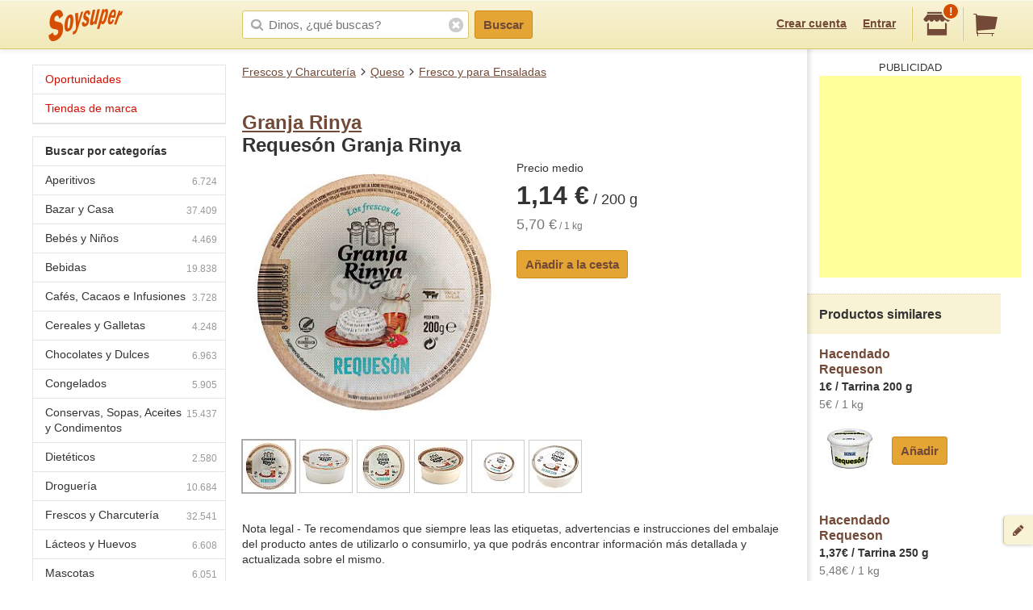

--- FILE ---
content_type: text/html;charset=UTF-8
request_url: https://soysuper.com/p/requeson-granja-rinya-200-g-unidad
body_size: 9024
content:
<!DOCTYPE html>
<!--[if IEMobile 7 ]>   <html class="no-js iem7" lang="es"> <![endif]-->
<!--[if IE]>            <html class="no-js ie" lang="es"> <![endif]-->
<!--[if (gt IEMobile 7)|!(IEMobile)|!IE]><!--> <html class="no-js" lang="es"> <!--<![endif]-->
<head>
  <meta charset="utf-8">
  <title>Granja Rinya Requesón Granja Rinya 200 g</title>
  <meta content="Compra en Soysuper Queso fresco y para ensaladas fresco. Granja Rinya Requesón Granja Rinya 200 g o compara su precio en otros supermercados y ahorra." name="description">
<meta name="twitter:card" content="summary" />
<meta name="twitter:site" content="@soysuper" />
<meta content="product" property="og:type">
<meta content="http://soysuper.com/p/requeson-granja-rinya-200-g-unidad" property="og:url">
<meta content="Soysuper" property="og:site_name">
<meta content="https://a0.soysuper.com/1a9086964286cce400de08fe977529a3.1500.0.0.0.wmark.ed29ef36.jpg" property="og:image">
<meta content="Granja Rinya Requesón Granja Rinya 200 g" property="og:title">
<meta content="Compra en Soysuper Queso fresco y para ensaladas fresco. Granja Rinya Requesón Granja Rinya 200 g o compara su precio en otros supermercados y ahorra." property="og:description">
<meta name="HandheldFriendly" content="True">
<meta name="MobileOptimized" content="320">
<meta name="viewport" content="width=device-width, initial-scale=1.0, maximum-scale=1.0, user-scalable=0">

  <link href="http://soysuper.com/p/requeson-granja-rinya-200-g-unidad" rel="canonical">
  <link rel="apple-touch-icon" sizes="180x180" href="/apple-touch-icon.png">
  <link rel="icon" type="image/png" sizes="32x32" href="/favicon-32x32.png">
  <link rel="icon" type="image/png" sizes="16x16" href="/favicon-16x16.png">
  <link rel="manifest" href="/manifest.json">
  <link rel="mask-icon" href="/safari-pinned-tab.svg" color="#da532c">
  <meta name="theme-color" content="#ffffff">
  <script src="/assets/js/libs/sentry.min.js"></script>
  <script>
    Sentry.init({ dsn: "https://a111fea955c34961b8323edc7a8786c3@ouch.soysuper.com/2", ignoreErrors: [/Blocked a frame with origin/], environment: "production" });
  </script>
  <!--[if IEMobile]>  <meta http-equiv="cleartype" content="on"><![endif]-->
  
  <!-- soysuper:css -->
  <link rel="stylesheet" href="/soysuper-e4cc8323a5.css">
  <!-- endsoysuper -->
  
  <script src="/assets/js/libs/modernizr.js"></script>
  <!--[if lt IE 9]>
  <script src="/assets/js/libs/respond.min.js"></script>
  <![endif]-->
  <script async src="https://www.googletagmanager.com/gtag/js?id=G-L6BZTQNJC1"></script>
<script>
  window.dataLayer = window.dataLayer || [];
  function gtag(){dataLayer.push(arguments);}
  gtag('js', new Date());

  gtag('config', 'G-L6BZTQNJC1');
</script>

  <script type="text/javascript">
  (function(i,s,o,g,r,a,m){i['GoogleAnalyticsObject']=r;i[r]=i[r]||function(){
  (i[r].q=i[r].q||[]).push(arguments)},i[r].l=1*new Date();a=s.createElement(o),
  m=s.getElementsByTagName(o)[0];a.async=1;a.src=g;m.parentNode.insertBefore(a,m)
  })(window,document,'script','//www.google-analytics.com/analytics.js','ga');

  ga('create', 'UA-35112596-1', 'auto');
  ga('require', 'displayfeatures');
  ga('send', 'pageview');
</script>

  <script>
!function(f,b,e,v,n,t,s){if(f.fbq)return;n=f.fbq=function(){n.callMethod?
n.callMethod.apply(n,arguments):n.queue.push(arguments)};if(!f._fbq)f._fbq=n;
n.push=n;n.loaded=!0;n.version='2.0';n.queue=[];t=b.createElement(e);t.async=!0;
t.src=v;s=b.getElementsByTagName(e)[0];s.parentNode.insertBefore(t,s)}(window,
document,'script','//connect.facebook.net/en_US/fbevents.js');

fbq('init', '1504322173218276');
fbq('track', "PageView");
</script>

</head>

<body class="three-cols">
  <section id="viewport">
    <section id="sidearea">
      <nav>
        <ul>
          <li>
            <a href="/">
              Inicio
            </a>
          </li>
          <li>
            <a href="/oportunidades">
              Oportunidades
</a>          </li>
          <li>
            <a href="/marca">
              Tiendas de marca
</a>          </li>
          <li>
            <a href="/signup">
              Regístrate
            </a>
          </li>
          <li>
            <a href="/signin">
              Entrar
            </a>
          </li>
        </ul>
      </nav>
      <span class="logo"></span>
    </section>
    <section id="page" class="three-cols">
      <header id="header" role="banner">
        <div class="wrapper">
          
          <p class="logo hidden-t" itemscope itemtype="http://schema.org/Organization">
            <meta itemprop="url" content="https://soysuper.com">
            <a href="/" title="Soysuper, tu supermercado online">
              <meta itemprop="name" content="Soysuper">
              <img src="/assets/img/logo-app@2x.png" alt="Tu supermercado online" itemprop="logo">
            </a>
          </p>
          <nav id="mainnav" class="clearfix " role="navigation">
            <p class="sidebar alignleft hidden-d">
              <a href="#" id="showsidearea"><i class="i-fss-lg-leftarrow"></i><i class="i-ss-logo-app-sm">Preferencias</i></a>
            </p>
            <ul class="alignright">
              <li class="signup hidden-t">
                <a href="/signup" id="signup" rel="nofollow">Crear cuenta</a>
              </li>
              <li class="signup hidden-t">
                <a href="/signin" id="login" rel="nofollow">Entrar</a>
              </li>
              <li class="categories hidden-d"><a href="/c"><i class="i-ss-nav-categories">Categorías</i></a></li>
              <li class="search hidden-t visible-m"><a href="/search" id="search"><i class="i-ss-nav-search">Buscar</i></a></li>
              <li class="super">
                <a href="#zipcode-popover" data-superpop="popover" data-dismissable="1" rel="nofollow">
                  <i class="i-fss-shop"></i>
                  <span class="badge">!</span>
                </a>
              </li>
              <li class="cart">
                <a href="/" rel="nofollow" class="clearfix">
                  <i class="i-fss-cart"></i>
                </a>
              </li>
            </ul>
            <section id="searchbox" class="searchbox clearfix">
              <form action="/search" method="get" accept-charset="utf-8">
                <input type="text" class="text typeahead" name="q" autocomplete="off" value="" placeholder="Dinos, ¿qué buscas?">
                <i class="i-fss-search"></i>
                <button type="submit" class="btn btn-primary">Buscar</button>
                <section class="autocomplete"></section>
                <i class="i-fss-close-01"></i>
              </form>
            </section>
          </nav>
        </div>
      </header>
      <div id="container">
        
        <section class="wrapper clearfix">
          
          <section id="contentwrapper" class="clearfix">
            <section id="content" class="clearfix">
              <section id="subheader">
  <ul class="breadcrumbs clearfix" data-type="breadcrumb">
      <li class="breadcrumbs__item">
        <a href="/c/frescos-y-charcuteria">Frescos y Charcutería</a>
      </li>
      <li class="breadcrumbs__item">
        <a href="/c/frescos-y-charcuteria/queso">Queso</a>
      </li>
      <li class="breadcrumbs__item">
        <a href="/c/frescos-y-charcuteria/queso/fresco-y-para-ensaladas">Fresco y para Ensaladas</a>
      </li>
  </ul>
</section>

<section id="main" role="main">


  <section class="product clearfix" data-pid="602ad2f31452a0014c71ab91" itemscope itemtype="http://schema.org/Product">
    <meta itemprop="name" content="Requesón Granja Rinya">
    <meta itemprop="url" content="http://soysuper.com/p/requeson-granja-rinya-200-g-unidad">

    <h1 class="withpagination">
      <a href="/marca/granja-rinya#products" rel="nofollow" class="brand" itemprop="brand" itemscope itemtype="http://schema.org/Brand">
        <meta itemprop="name" content="Granja Rinya">Granja Rinya</a><br>
      Requesón Granja Rinya
    </h1>


    <div class="clearfix">

      <div class="product__image js-product-image coupon-container">
            <a class="img zoomable" href="/p/requeson-granja-rinya-200-g-unidad#product-gallery-modal">
              <img alt="Granja Rinya Requesón Granja Rinya 200 g" class="image" itemprop="image" src="https://a0.soysuper.com/1a9086964286cce400de08fe977529a3.340.340.0.min.wmark.1d59d05e.jpg">
              <span class="loupe">+</span>
</a>      </div>

      <div class="product__details">
          <span>Precio medio</span>
          <span class="price" itemprop="offers" itemscope itemtype="http://schema.org/Offer">
            <meta itemprop="price" content="1.14">
            <meta itemprop="priceCurrency" content="EUR">
            <strong>1,14 €</strong>
             / 200 g 
          </span>
          <span class="unitprice"><strong>5,70 €</strong> / 1 kg</span>

        <section class="actions actions--atbottom clearfix">
          <a class="btn btn-primary newproduct" data-brand="Granja Rinya" data-name="Requesón Granja Rinya" data-product_id="602ad2f31452a0014c71ab91" data-qty="1" data-variant="200 g" href="/cart/items" rel="nofollow">
            Añadir a la cesta
</a>        </section>

      </div>

    </div> <!-- div.clearfix -->

      <div class="product__gallery">
        <ul>
          <li class=active>
            <a href="#">
              <img data-idx="0" src="https://a0.soysuper.com/1a9086964286cce400de08fe977529a3.64.64.0.0.wmark.40ec883b.jpg">
            </a>
          </li>
          <li>
            <a href="#">
              <img data-idx="1" src="https://a2.soysuper.com/6451b286b40f2bd6f66fbc8ba49c18a3.64.64.0.0.wmark.4df25971.jpg">
            </a>
          </li>
          <li>
            <a href="#">
              <img data-idx="2" src="https://a2.soysuper.com/c2961d33aa85791955682520c09576b0.64.64.0.0.wmark.28a9f137.jpg">
            </a>
          </li>
          <li>
            <a href="#">
              <img data-idx="3" src="https://a2.soysuper.com/ca97dd5bb65ecccf3cd53e2bd1d71086.64.64.0.0.wmark.ae4bcdd2.jpg">
            </a>
          </li>
          <li>
            <a href="#">
              <img data-idx="4" src="https://a2.soysuper.com/aae14a6a25da869f1a8e136f829517bd.64.64.0.0.wmark.2cf67826.jpg">
            </a>
          </li>
          <li>
            <a href="#">
              <img data-idx="5" src="https://a2.soysuper.com/6584446be299a201a445bfff8e24536a.64.64.0.0.wmark.7f9db9a4.jpg">
            </a>
          </li>
        </ul>
      </div>

    <div id="product-gallery-modal" class="modal full-screen-modal product-gallery-modal">
      <img class="active-image" src="https://a0.soysuper.com/1a9086964286cce400de08fe977529a3.1500.0.0.0.wmark.ed29ef36.jpg">
      <ul class="visible-d">
        <li class=active>
          <a href="#">
            <img data-idx="0" src="https://a0.soysuper.com/1a9086964286cce400de08fe977529a3.64.64.0.0.wmark.40ec883b.jpg">
          </a>
        </li>
        <li>
          <a href="#">
            <img data-idx="1" src="https://a2.soysuper.com/6451b286b40f2bd6f66fbc8ba49c18a3.64.64.0.0.wmark.4df25971.jpg">
          </a>
        </li>
        <li>
          <a href="#">
            <img data-idx="2" src="https://a2.soysuper.com/c2961d33aa85791955682520c09576b0.64.64.0.0.wmark.28a9f137.jpg">
          </a>
        </li>
        <li>
          <a href="#">
            <img data-idx="3" src="https://a2.soysuper.com/ca97dd5bb65ecccf3cd53e2bd1d71086.64.64.0.0.wmark.ae4bcdd2.jpg">
          </a>
        </li>
        <li>
          <a href="#">
            <img data-idx="4" src="https://a2.soysuper.com/aae14a6a25da869f1a8e136f829517bd.64.64.0.0.wmark.2cf67826.jpg">
          </a>
        </li>
        <li>
          <a href="#">
            <img data-idx="5" src="https://a2.soysuper.com/6584446be299a201a445bfff8e24536a.64.64.0.0.wmark.7f9db9a4.jpg">
          </a>
        </li>
      </ul>
    </div>

    <script id="gallery-data" type="application/json">
      {"desktop":{"large":["https:\/\/a0.soysuper.com\/1a9086964286cce400de08fe977529a3.1500.0.0.0.wmark.ed29ef36.jpg","https:\/\/a2.soysuper.com\/6451b286b40f2bd6f66fbc8ba49c18a3.1500.0.0.0.wmark.874df648.jpg","https:\/\/a2.soysuper.com\/c2961d33aa85791955682520c09576b0.1500.0.0.0.wmark.24493f62.jpg","https:\/\/a2.soysuper.com\/ca97dd5bb65ecccf3cd53e2bd1d71086.1500.0.0.0.wmark.8cb62e4a.jpg","https:\/\/a2.soysuper.com\/aae14a6a25da869f1a8e136f829517bd.1500.0.0.0.wmark.187eb608.jpg","https:\/\/a2.soysuper.com\/6584446be299a201a445bfff8e24536a.400.0.0.0.wmark.797a5b73.jpg"],"medium":["https:\/\/a0.soysuper.com\/1a9086964286cce400de08fe977529a3.340.340.0.min.wmark.1d59d05e.jpg","https:\/\/a2.soysuper.com\/6451b286b40f2bd6f66fbc8ba49c18a3.340.340.0.min.wmark.684238f5.jpg","https:\/\/a2.soysuper.com\/c2961d33aa85791955682520c09576b0.340.340.0.min.wmark.5ecd0d88.jpg","https:\/\/a2.soysuper.com\/ca97dd5bb65ecccf3cd53e2bd1d71086.340.340.0.min.wmark.f857e57b.jpg","https:\/\/a2.soysuper.com\/aae14a6a25da869f1a8e136f829517bd.340.340.0.min.wmark.726c65cf.jpg","https:\/\/a2.soysuper.com\/6584446be299a201a445bfff8e24536a.340.340.0.min.wmark.6ba092e2.jpg"],"small":["https:\/\/a0.soysuper.com\/1a9086964286cce400de08fe977529a3.64.64.0.0.wmark.40ec883b.jpg","https:\/\/a2.soysuper.com\/6451b286b40f2bd6f66fbc8ba49c18a3.64.64.0.0.wmark.4df25971.jpg","https:\/\/a2.soysuper.com\/c2961d33aa85791955682520c09576b0.64.64.0.0.wmark.28a9f137.jpg","https:\/\/a2.soysuper.com\/ca97dd5bb65ecccf3cd53e2bd1d71086.64.64.0.0.wmark.ae4bcdd2.jpg","https:\/\/a2.soysuper.com\/aae14a6a25da869f1a8e136f829517bd.64.64.0.0.wmark.2cf67826.jpg","https:\/\/a2.soysuper.com\/6584446be299a201a445bfff8e24536a.64.64.0.0.wmark.7f9db9a4.jpg"]},"mobile":{"large":["https:\/\/a0.soysuper.com\/1a9086964286cce400de08fe977529a3.1500.0.0.0.wmark.ed29ef36.jpg","https:\/\/a2.soysuper.com\/6451b286b40f2bd6f66fbc8ba49c18a3.1500.0.0.0.wmark.874df648.jpg","https:\/\/a2.soysuper.com\/c2961d33aa85791955682520c09576b0.1500.0.0.0.wmark.24493f62.jpg","https:\/\/a2.soysuper.com\/ca97dd5bb65ecccf3cd53e2bd1d71086.1500.0.0.0.wmark.8cb62e4a.jpg","https:\/\/a2.soysuper.com\/aae14a6a25da869f1a8e136f829517bd.1500.0.0.0.wmark.187eb608.jpg","https:\/\/a2.soysuper.com\/6584446be299a201a445bfff8e24536a.400.0.0.0.wmark.797a5b73.jpg"],"medium":["https:\/\/a0.soysuper.com\/1a9086964286cce400de08fe977529a3.100.100.0.min.wmark.5e89b3be.jpg","https:\/\/a2.soysuper.com\/6451b286b40f2bd6f66fbc8ba49c18a3.100.100.0.min.wmark.19663097.jpg","https:\/\/a2.soysuper.com\/c2961d33aa85791955682520c09576b0.100.100.0.min.wmark.e58208cb.jpg","https:\/\/a2.soysuper.com\/ca97dd5bb65ecccf3cd53e2bd1d71086.100.100.0.min.wmark.86b40792.jpg","https:\/\/a2.soysuper.com\/aae14a6a25da869f1a8e136f829517bd.100.100.0.min.wmark.762be57e.jpg","https:\/\/a2.soysuper.com\/6584446be299a201a445bfff8e24536a.100.100.0.min.wmark.4a2c7ef5.jpg"],"small":["https:\/\/a0.soysuper.com\/1a9086964286cce400de08fe977529a3.64.64.0.0.wmark.40ec883b.jpg","https:\/\/a2.soysuper.com\/6451b286b40f2bd6f66fbc8ba49c18a3.64.64.0.0.wmark.4df25971.jpg","https:\/\/a2.soysuper.com\/c2961d33aa85791955682520c09576b0.64.64.0.0.wmark.28a9f137.jpg","https:\/\/a2.soysuper.com\/ca97dd5bb65ecccf3cd53e2bd1d71086.64.64.0.0.wmark.ae4bcdd2.jpg","https:\/\/a2.soysuper.com\/aae14a6a25da869f1a8e136f829517bd.64.64.0.0.wmark.2cf67826.jpg","https:\/\/a2.soysuper.com\/6584446be299a201a445bfff8e24536a.64.64.0.0.wmark.7f9db9a4.jpg"]}}
    </script>

    <section class="product__description" itemprop="description">
      <p>Nota legal - Te recomendamos que siempre leas las etiquetas, advertencias e instrucciones del embalaje del producto antes de utilizarlo o consumirlo, ya que podrás encontrar información más detallada y actualizada sobre el mismo.</p>

    </section>

    <section class="superstable">
      <h2 class="bgcentered">¿A cuánto sale en cada súper?</h2>
      <table>
        <tbody>
          <tr>
            <th><i class="i-ss-super-dia-lg" title="DIA"></i></th>
            <td class="price">0,99 €</td>
            <td class="unitprice last">
              <strong>4,95 €</strong> / 1 kg
            </td>
          </tr>
          <tr>
            <th><i class="i-ss-super-carrefour-lg" title="Carrefour"></i></th>
            <td class="price">1,28 €</td>
            <td class="unitprice last">
              <strong>6,40 €</strong> / 1 kg
            </td>
          </tr>
        </tbody>
      </table>
    </section>


    <section class="display">
      <p class="title">Ojo, precio promedio.</p>
      <p>
        Para ver precios exactos en tu código postal y quién te entrega antes la compra,<br><a href="/signup" data-bypass>crea una cuenta</a> o <a href="/signin" data-bypass>entra</a> en Soysuper.<br>
        Te mostraremos qué supers sirven en tu zona y sus precios exactos.
      </p>
    </section>



  </section>

</section>

<div id="bottom-breadcrumbs">
  <ul class="breadcrumbs clearfix hidden-d" data-type="breadcrumb">
      <li class="breadcrumbs__item">
        <a href="/c/frescos-y-charcuteria">Frescos y Charcutería</a>
      </li>
      <li class="breadcrumbs__item">
        <a href="/c/frescos-y-charcuteria/queso">Queso</a>
      </li>
      <li class="breadcrumbs__item">
        <a href="/c/frescos-y-charcuteria/queso/fresco-y-para-ensaladas">Fresco y para Ensaladas</a>
      </li>
  </ul>
</div>

  
  <script type="application/json" id="pids-for-cashback">
  {"pids":["602ad2f31452a0014c71ab91","50133e3b459c33cc5d000437","68f2cf05e6ed4007e01c4f91"]}
  </script>

            </section>
          </section>
          <aside id="leftcolumn">
  <section class="product-nav">
    <div class="hidden-t">
      <h3 class="opportunities">
        <a href="/oportunidades">
        Oportunidades
</a>      </h3>
      <h3 class="opportunities">
        <a href="/marca">
        Tiendas de marca
</a>      </h3>
    </div>
  </section>
  <section class="product-nav">
    <div class="hidden-t">
      <h3>
        <strong>
          Buscar por categorías
        </strong>
      </h3>
      <ul>
        <li>
          <span class="icon"></span>
          <a href="/c/aperitivos" title="Aperitivos">
          Aperitivos<span class="number">6.724</span>
</a>        </li>
        <li>
          <span class="icon"></span>
          <a href="/c/bazar-y-casa" title="Bazar y Casa">
          Bazar y Casa<span class="number">37.409</span>
</a>        </li>
        <li>
          <span class="icon"></span>
          <a href="/c/bebes-y-ninos" title="Bebés y Niños">
          Bebés y Niños<span class="number">4.469</span>
</a>        </li>
        <li>
          <span class="icon"></span>
          <a href="/c/bebidas" title="Bebidas">
          Bebidas<span class="number">19.838</span>
</a>        </li>
        <li>
          <span class="icon"></span>
          <a href="/c/cafes-cacaos-e-infusiones" title="Cafés, Cacaos e Infusiones">
          Cafés, Cacaos e Infusiones<span class="number">3.728</span>
</a>        </li>
        <li>
          <span class="icon"></span>
          <a href="/c/cereales-y-galletas" title="Cereales y Galletas">
          Cereales y Galletas<span class="number">4.248</span>
</a>        </li>
        <li>
          <span class="icon"></span>
          <a href="/c/chocolates-y-dulces" title="Chocolates y Dulces">
          Chocolates y Dulces<span class="number">6.963</span>
</a>        </li>
        <li>
          <span class="icon"></span>
          <a href="/c/congelados" title="Congelados">
          Congelados<span class="number">5.905</span>
</a>        </li>
        <li>
          <span class="icon"></span>
          <a href="/c/conservas-sopas-aceites-y-condimentos" title="Conservas, Sopas, Aceites y Condimentos">
          Conservas, Sopas, Aceites y Condimentos<span class="number">15.437</span>
</a>        </li>
        <li>
          <span class="icon"></span>
          <a href="/c/dieteticos" title="Dietéticos">
          Dietéticos<span class="number">2.580</span>
</a>        </li>
        <li>
          <span class="icon"></span>
          <a href="/c/drogueria" title="Droguería">
          Droguería<span class="number">10.684</span>
</a>        </li>
        <li>
          <span class="icon"></span>
          <a href="/c/frescos-y-charcuteria" title="Frescos y Charcutería">
          Frescos y Charcutería<span class="number">32.541</span>
</a>        </li>
        <li>
          <span class="icon"></span>
          <a href="/c/lacteos-y-huevos" title="Lácteos y Huevos">
          Lácteos y Huevos<span class="number">6.608</span>
</a>        </li>
        <li>
          <span class="icon"></span>
          <a href="/c/mascotas" title="Mascotas">
          Mascotas<span class="number">6.051</span>
</a>        </li>
        <li>
          <span class="icon"></span>
          <a href="/c/ocio-y-cultura" title="Ocio y Cultura">
          Ocio y Cultura<span class="number">39.084</span>
</a>        </li>
        <li>
          <span class="icon"></span>
          <a href="/c/panaderia-pasteleria-y-reposteria" title="Panadería, Pastelería y Repostería">
          Panadería, Pastelería y Repostería<span class="number">8.459</span>
</a>        </li>
        <li>
          <span class="icon"></span>
          <a href="/c/pasta-arroz-y-legumbres" title="Pasta, Arroz y Legumbres">
          Pasta, Arroz y Legumbres<span class="number">2.728</span>
</a>        </li>
        <li>
          <span class="icon"></span>
          <a href="/c/perfumeria-y-parafarmacia" title="Perfumería y Parafarmacia">
          Perfumería y Parafarmacia<span class="number">25.391</span>
</a>        </li>
        <li>
          <span class="icon"></span>
          <a href="/c/solidaridad" title="Solidaridad">
          Solidaridad<span class="number">20</span>
</a>        </li>
        <li class="last">
          <span class="icon"></span>
          <a href="/c/surtido-figuritas-pintadas" title="Surtido Figuritas Pintadas">
          Surtido Figuritas Pintadas<span class="number">1</span>
</a>        </li>
      </ul>
      <h3>
        <strong>
          Buscar por subcategorías
        </strong>
      </h3>
      <ul>
        <li>
          <span class="icon"></span>
          <a href="/c/conservas-sopas-aceites-y-condimentos/aceite" title="Aceite">
          Aceite<span class="number">1.303</span>
</a>        </li>
        <li>
          <span class="icon"></span>
          <a href="/c/aperitivos/aceitunas" title="Aceitunas">
          Aceitunas<span class="number">1.024</span>
</a>        </li>
        <li>
          <span class="icon"></span>
          <a href="/c/bebidas/agua" title="Agua">
          Agua<span class="number">1.005</span>
</a>        </li>
        <li>
          <span class="icon"></span>
          <a href="/c/drogueria/ambientadores" title="Ambientadores">
          Ambientadores<span class="number">1.537</span>
</a>        </li>
        <li>
          <span class="icon"></span>
          <a href="/c/pasta-arroz-y-legumbres/arroz" title="Arroz">
          Arroz<span class="number">317</span>
</a>        </li>
        <li style="display: none;">
          <span class="icon"></span>
          <a href="/c/lacteos-y-huevos/batido" title="Batido">
          Batido<span class="number">273</span>
</a>        </li>
        <li style="display: none;">
          <span class="icon"></span>
          <a href="/c/bebidas/bebida-energetica" title="Bebida Energética">
          Bebida Energética<span class="number">265</span>
</a>        </li>
        <li style="display: none;">
          <span class="icon"></span>
          <a href="/c/bebidas/bebida-isotonica" title="Bebida Isotónica">
          Bebida Isotónica<span class="number">186</span>
</a>        </li>
        <li style="display: none;">
          <span class="icon"></span>
          <a href="/c/drogueria/bolsas-de-basura" title="Bolsas de Basura">
          Bolsas de Basura<span class="number">212</span>
</a>        </li>
        <li style="display: none;">
          <span class="icon"></span>
          <a href="/c/chocolates-y-dulces/bombones" title="Bombones">
          Bombones<span class="number">851</span>
</a>        </li>
        <li style="display: none;">
          <span class="icon"></span>
          <a href="/c/cafes-cacaos-e-infusiones/cacao" title="Cacao">
          Cacao<span class="number">253</span>
</a>        </li>
        <li style="display: none;">
          <span class="icon"></span>
          <a href="/c/cafes-cacaos-e-infusiones/cafe" title="Café">
          Café<span class="number">2.376</span>
</a>        </li>
        <li style="display: none;">
          <span class="icon"></span>
          <a href="/c/cereales-y-galletas/cereales" title="Cereales">
          Cereales<span class="number">1.445</span>
</a>        </li>
        <li style="display: none;">
          <span class="icon"></span>
          <a href="/c/chocolates-y-dulces/chocolates" title="Chocolates">
          Chocolates<span class="number">2.046</span>
</a>        </li>
        <li style="display: none;">
          <span class="icon"></span>
          <a href="/c/perfumeria-y-parafarmacia/colonia" title="Colonia">
          Colonia<span class="number">1.989</span>
</a>        </li>
        <li style="display: none;">
          <span class="icon"></span>
          <a href="/c/conservas-sopas-aceites-y-condimentos/conservas-dulces" title="Conservas Dulces">
          Conservas Dulces<span class="number">1.798</span>
</a>        </li>
        <li style="display: none;">
          <span class="icon"></span>
          <a href="/c/conservas-sopas-aceites-y-condimentos/conservas-de-pescado" title="Conservas de Pescado">
          Conservas de Pescado<span class="number">1.819</span>
</a>        </li>
        <li style="display: none;">
          <span class="icon"></span>
          <a href="/c/perfumeria-y-parafarmacia/desodorante" title="Desodorante">
          Desodorante<span class="number">916</span>
</a>        </li>
        <li style="display: none;">
          <span class="icon"></span>
          <a href="/c/cereales-y-galletas/galletas" title="Galletas">
          Galletas<span class="number">2.782</span>
</a>        </li>
        <li style="display: none;">
          <span class="icon"></span>
          <a href="/c/bebidas/horchata" title="Horchata">
          Horchata<span class="number">48</span>
</a>        </li>
        <li style="display: none;">
          <span class="icon"></span>
          <a href="/c/lacteos-y-huevos/huevos" title="Huevos">
          Huevos<span class="number">435</span>
</a>        </li>
        <li style="display: none;">
          <span class="icon"></span>
          <a href="/c/cafes-cacaos-e-infusiones/infusiones" title="Infusiones">
          Infusiones<span class="number">1.057</span>
</a>        </li>
        <li style="display: none;">
          <span class="icon"></span>
          <a href="/c/drogueria/insecticidas" title="Insecticidas">
          Insecticidas<span class="number">386</span>
</a>        </li>
        <li style="display: none;">
          <span class="icon"></span>
          <a href="/c/lacteos-y-huevos/leche" title="Leche">
          Leche<span class="number">1.745</span>
</a>        </li>
        <li style="display: none;">
          <span class="icon"></span>
          <a href="/c/lacteos-y-huevos/mantequilla" title="Mantequilla">
          Mantequilla<span class="number">201</span>
</a>        </li>
        <li style="display: none;">
          <span class="icon"></span>
          <a href="/c/lacteos-y-huevos/margarina" title="Margarina">
          Margarina<span class="number">69</span>
</a>        </li>
        <li style="display: none;">
          <span class="icon"></span>
          <a href="/c/lacteos-y-huevos/nata" title="Nata">
          Nata<span class="number">169</span>
</a>        </li>
        <li style="display: none;">
          <span class="icon"></span>
          <a href="/c/pasta-arroz-y-legumbres/pasta" title="Pasta">
          Pasta<span class="number">1.322</span>
</a>        </li>
        <li style="display: none;">
          <span class="icon"></span>
          <a href="/c/aperitivos/patatas-fritas" title="Patatas Fritas">
          Patatas Fritas<span class="number">677</span>
</a>        </li>
        <li style="display: none;">
          <span class="icon"></span>
          <a href="/c/conservas-sopas-aceites-y-condimentos/pate" title="Paté">
          Paté<span class="number">268</span>
</a>        </li>
        <li style="display: none;">
          <span class="icon"></span>
          <a href="/c/bebes-y-ninos/panales" title="Pañales">
          Pañales<span class="number">465</span>
</a>        </li>
        <li style="display: none;">
          <span class="icon"></span>
          <a href="/c/congelados/platos-preparados" title="Platos Preparados">
          Platos Preparados<span class="number">2.049</span>
</a>        </li>
        <li style="display: none;">
          <span class="icon"></span>
          <a href="/c/dieteticos/productos-para-deportistas" title="Productos Para Deportistas">
          Productos Para Deportistas<span class="number">620</span>
</a>        </li>
        <li style="display: none;">
          <span class="icon"></span>
          <a href="/c/frescos-y-charcuteria/queso" title="Queso">
          Queso<span class="number">5.493</span>
</a>        </li>
        <li style="display: none;">
          <span class="icon"></span>
          <a href="/c/bebidas/refresco" title="Refresco">
          Refresco<span class="number">1.571</span>
</a>        </li>
        <li style="display: none;">
          <span class="icon"></span>
          <a href="/c/aperitivos/snacks" title="Snacks">
          Snacks<span class="number">1.651</span>
</a>        </li>
        <li style="display: none;">
          <span class="icon"></span>
          <a href="/c/bebes-y-ninos/toallitas" title="Toallitas">
          Toallitas<span class="number">149</span>
</a>        </li>
        <li style="display: none;">
          <span class="icon"></span>
          <a href="/c/conservas-sopas-aceites-y-condimentos/vinagre" title="Vinagre">
          Vinagre<span class="number">378</span>
</a>        </li>
        <li style="display: none;">
          <span class="icon"></span>
          <a href="/c/lacteos-y-huevos/yogur" title="Yogur">
          Yogur<span class="number">2.643</span>
</a>        </li>
        <li style="display: none;">
          <span class="icon"></span>
          <a href="/c/bebidas/zumo" title="Zumo">
          Zumo<span class="number">1.398</span>
</a>        </li>
        <li class="last showall"><span class="icon"></span>
          <a>
            Todas las subcategorías
          </a>
        </li>
      </ul>
    </div>
  </section>
</aside>


          <aside id="rightcolumn" class="hidden-t">
  <div>
    <span class="verticalshadow"></span>
    <div id="cartversions"></div>
    <div id="promo"></div>
    <div id="suggestions">
        <section class="block">
          <section class="inner google_adsense">
            <script async src="https://pagead2.googlesyndication.com/pagead/js/adsbygoogle.js?client=ca-pub-8367237141259420" crossorigin="anonymous" ></script>
  <div class="header">Publicidad</div>
  <ins class="adsbygoogle"
    style="display:inline-block;width:250px;height:250px"
    data-ad-client="ca-pub-8367237141259420"
    data-ad-slot="9183116195"></ins>
<script>(adsbygoogle = window.adsbygoogle || []).push({});</script>

          </section>
        </section>
      <section class="block"><h3>Productos similares</h3>
        <div id="suggested-products">
          <section class="inner">
            <section class="oneproduct" data-pid="50133e3b459c33cc5d000437">
              <p class="clearfix">
                <span class="details coupon-container">
                  <a class="name" href="requeson-montesinos-tarrina-200-g" title="Precio de Requeson Tarrina 200 g Hacendado">
                    Hacendado<br>Requeson
                  </a>
                  <span class="price">1€  / Tarrina 200 g</span>
                  <span class="unitprice">
                      5€ / 1 kg
                  </span>
                </span>
                <span class="img">
                  <a class="name" href="requeson-montesinos-tarrina-200-g" title="Precio de Requeson Tarrina 200 g Hacendado">
                  <img alt="Requeson Tarrina 200 g Hacendado" src="https://a0.soysuper.com/477feb540b27dc24e52aa337911fda03.70.70.0.min.dbf48277.jpg">
                  </a>
                </span>
              </p>
              <div class="actions adding">
                <div class="additem">
                  <a class="btn btn-primary newproduct block" data-brand="Hacendado" data-name="Requeson" data-product_id="50133e3b459c33cc5d000437" data-qty="1" data-variant="Tarrina 200 g" href="/cart/items" rel="nofollow">
                    Añadir
</a>                </div>
              </div>
            </section>
          </section>
          <section class="inner">
            <section class="oneproduct" data-pid="68f2cf05e6ed4007e01c4f91">
              <p class="clearfix">
                <span class="details coupon-container">
                  <a class="name" href="requeson-hacendado-hacendado-tarrina-250-g" title="Precio de Requeson Tarrina 250 g Hacendado">
                    Hacendado<br>Requeson
                  </a>
                  <span class="price">1,37€  / Tarrina 250 g</span>
                  <span class="unitprice">
                      5,48€ / 1 kg
                  </span>
                </span>
                <span class="img">
                  <a class="name" href="requeson-hacendado-hacendado-tarrina-250-g" title="Precio de Requeson Tarrina 250 g Hacendado">
                  <img alt="Requeson Tarrina 250 g Hacendado" src="https://a1.soysuper.com/dcd57f3e9beaefbe6377148d120a6aa4.70.70.0.min.cfcc2d2d.jpg">
                  </a>
                </span>
              </p>
              <div class="actions adding">
                <div class="additem">
                  <a class="btn btn-primary newproduct block" data-brand="Hacendado" data-name="Requeson" data-product_id="68f2cf05e6ed4007e01c4f91" data-qty="1" data-variant="Tarrina 250 g" href="/cart/items" rel="nofollow">
                    Añadir
</a>                </div>
              </div>
            </section>
          </section>
        </div>
      </section>
    </div>
  </div>
</aside>


        </section>

        <footer id="footer" class="site-footer">

          <div class="visible-desktop site-footer__row">

            <div class="site-footer__inner clearfix">

              <div class="site-footer__benefits">
                <h4>Tu súper online, fácil fácil.</h4>
                <p>Soysuper, un agregador de supermercados para ayudarte a hacer la compra online.</p>
                <ul>
                  <li class="step1">Escoge tu súper favorito y haz tu cesta.</li>
                  <li class="step2">Compara precios, ofertas y plazos de entrega.</li>
                  <li class="step3">Y el súper que elijas te llevará la compra a casa.</li>
                </ul>
              </div>

              <div class="site-footer__links">

                <ul class="list-inline site-footer__social">
                  <li><a href="https://twitter.com/soysuper"><i class="i-fss-twitter"></i></a></li>
                  <li><a href="http://facebook.com/holasoysuper"><i class="i-fss-facebook"></i></a></li>
                  <li><a href="https://vimeo.com/soysuper"><i class="i-fss-vimeo"></i></a></li>
                  <li><a href="http://blog.soysuper.com"><i class="i-fss-rss-two"></i></a></li>
                  <li><a href="http://www.linkedin.com/company/soysuper"><i class="i-fss-linkedin"></i></a></li>
                  <li><a href="http://www.youtube.com/watch?v=WosrUnjb2UQ"><i class="i-fss-youtube-play"></i></a></li>
                </ul>

                <div class="site-footer__docs">
                  <h4>La mandanga</h4>
                  <ul>
                    <li><a href="/about/us">Sobre Soysuper</a></li>
                    <li><a href="#feedback" data-superpop="modal">Contáctanos</a></li>
                    <li><a href="/about/press">Sala de prensa</a></li>
                    <li><a href="https://solutions.soysuper.com">Marcas: cómo aumentar tus ventas</a></li>
                    <li><a href="/about/jobs">Trabaja con nosotros</a></li>
                    <li><a href="/about/legal">Aviso legal</a></li>
                    <li><a href="/about/preguntas-frecuentes" data-bypass>Preguntas frecuentes</a></li>
                  </ul>
                </div>

              </div>

            </div>

          </div>

          <div class="site-footer__row">

            <div class="site-footer__inner clearfix">

              <div class="site-footer__apps">
                <i class="i-ss-example-mobiles visible-desktop"></i>
                <p>
                  Consigue la app de Soysuper:
                  <br>
                  para escanear productos y dictar tu lista de la compra.
                </p>
                <ul class="list-inline site-footer__apps__stores">
                  <li>
                    <a href="https://play.google.com/store/apps/details?id=com.soysuper.soysuper&hl=es" data-bypass>
                      <i class="i-ss-google-play"></i>
                    </a>
                  </li>
                  <li>
                    <a href="https://itunes.apple.com/es/app/soysuper-comparador-supermercados/id985951382?mt=8" data-bypass>
                      <i class="i-ss-app-store"></i>
                    </a>
                  </li>
                </ul>
              </div>

              <div class="hidden-desktop list-inline site-footer__docs">
                <ul>
                  <li><a href="/about/us">Sobre Soysuper</a></li>
                  <li><a href="#feedback" data-superpop="modal">Contáctanos</a></li>
                  <li><a href="/about/legal">Aviso legal</a></li>
                  <li><a href="https://solutions.soysuper.com">Marcas: cómo aumentar tus ventas</a></li>
                </ul>
              </div>

            </div>

          </div>

        </footer>

      </div>
    </section>
  </section>
  <div id="settings" class="popover logged-popover">
    <ul>
      <li><a href="/me/cashback" data-dismiss="popover">Tu cashback</a></li>
      <li><a href="/me/carts" data-dismiss="popover">Tus cestas</a></li>
      <li><a href="/me" data-dismiss="popover">Tus datos básicos</a></li>
      <li><a href="/me/edit/notifications" data-dismiss="popover">Tus notificaciones</a></li>
      <li><a href="/me/edit/supermarket" data-dismiss="popover">Supers en tu zona</a></li>
      <li><a href="/signout" data-dismiss="popover">Salir</a></li>
    </ul>
  </div>
  <div id="zipcode-popover" class="postalcode-popover" style="display:none;">
    <section class="postalcode-popover">
      <section class="body">
        <div class="coco">
          <i class="i-ss-postal-coco-01"></i>
          <p>
            Con tu código postal podremos indicarte los supers que tienes en tu zona
          </p>
        </div>
        <section class="formbasic">
          <form action="get_app" method="get" accept-charset="utf-8" class="clearfix">
            <input class="text half" type="text" name="zipcode" value="" placeholder="Tu código postal">
            <button type="submit" class="btn btn-primary btn-block">Plis, plas</button>
          </form>
        </section>
      </section> <!-- .popover-body -->
      <section class="footer">
        <p class="register">
          <a href="/signup">
            Regístrate y podrás hasta guardar la lista!
          </a>
        </p>
      </section>
    </section> <!-- .postalcode-popover -->
  </div>
  <div id="tellus">
    <a href="#feedback" data-superpop="modal" class="feedback">
      <i class="i-fss-pencil"></i>
      <span class="title">Feedback</span>
      <span class="desc">¿Algún problema o sugerencia?</span>
    </a>
  </div>
  <section class="feedback-modal" id="feedback" style="display: none;">
    <h4>Cuéntanos. ¿De qué se trata?</h4>
    <p class="feedback-desc">
      ¿Hay algo que falla? ¿Alguna idea quizás? ¿Nos quieres invitar a algo? :)<br>Cuéntanos de qué se trata. <span class="hidden-t">Ten por seguro que leemos todos y cada uno de los mensajes que recibimos por aquí.</span>
    </p>
    <section class="formbasic">
      <form action="/feedback" method="post" accept-charset="utf-8" novalidate>
        <fieldset>
          <p>
            <input class="text" type="email" name="email" placeholder="Tu email">
            <span class="icon"></span>
          </p>
          <p>
            <textarea class="text" name="text"></textarea>
          </p>
        </fieldset>
        <p class="success" style="display:none;">
          <span>Gracias, gracias y gracias.</span>&nbsp;
          <a href="#feedback" data-dismiss="modal">Armar rampas y cerrar cross-check</a>
        </p>
        <p class="actions clearfix">
          <button type="submit" class="btn btn-primary alignright" data-alt="Enviando..."> ¡Booomba! </button>
        </p>
      </form>
    </section>
  </section>
  
  
  <!-- soysuper:js -->
  <script src="/web-f4be679840.js"></script>
  <!-- endsoysuper -->
  
  
    <script type="application/json" id="visibility">
  {"brand":"4f073f75f7a1a4496b0003ab","category":"frescos-y-charcuteria\/queso\/fresco-y-para-ensaladas","ctx":"product","nrid":"6E94-D9C23F44-F7B9-11F0-9A7E-EBD1C97F0155","product":"602ad2f31452a0014c71ab91","rid":"D9AEF010-F7B9-11F0-B765-EBD1C97F0155"}
</script>

    <script src="https://v.soysuper.com/javascripts/vizz.min.js"></script>
    <script type="text/javascript">
    /* <![CDATA[ */
    var google_conversion_id = 984479996;
    var google_custom_params = { ecomm_pagetype: 'page' };
    var google_remarketing_only = true;
    /* ]]> */
  </script>
  <script type="text/javascript" src="https://www.googleadservices.com/pagead/conversion.js"></script>
  <noscript>
    <div style="display:inline;">
      <img height="1" width="1" style="border-style:none;" alt="" src="https://googleads.g.doubleclick.net/pagead/viewthroughconversion/984479996/?value=0&amp;guid=ON&amp;script=0"/>
    </div>
  </noscript>

</body>
</html>


--- FILE ---
content_type: text/html; charset=utf-8
request_url: https://www.google.com/recaptcha/api2/aframe
body_size: 266
content:
<!DOCTYPE HTML><html><head><meta http-equiv="content-type" content="text/html; charset=UTF-8"></head><body><script nonce="n582_rtyk0EZCLyq9qgmcA">/** Anti-fraud and anti-abuse applications only. See google.com/recaptcha */ try{var clients={'sodar':'https://pagead2.googlesyndication.com/pagead/sodar?'};window.addEventListener("message",function(a){try{if(a.source===window.parent){var b=JSON.parse(a.data);var c=clients[b['id']];if(c){var d=document.createElement('img');d.src=c+b['params']+'&rc='+(localStorage.getItem("rc::a")?sessionStorage.getItem("rc::b"):"");window.document.body.appendChild(d);sessionStorage.setItem("rc::e",parseInt(sessionStorage.getItem("rc::e")||0)+1);localStorage.setItem("rc::h",'1769103807572');}}}catch(b){}});window.parent.postMessage("_grecaptcha_ready", "*");}catch(b){}</script></body></html>